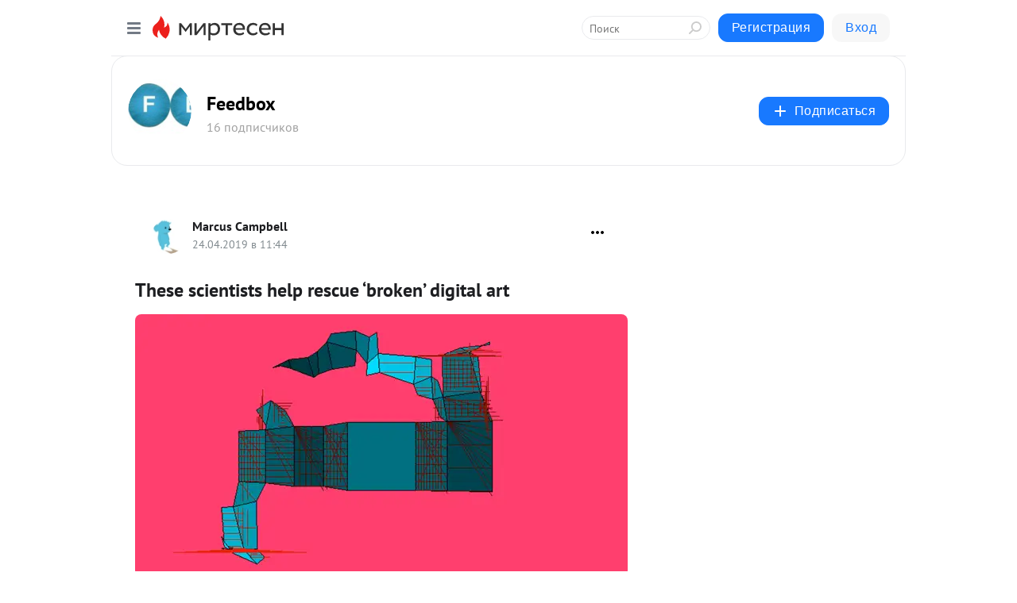

--- FILE ---
content_type: application/javascript;charset=UTF-8
request_url: https://exad.smi2.ru/jsapi?action=rtb_news&payload=CAESJGFiYTQzZGNlLTdmMmItNGNiOC04OWE0LWI0MDdiODgyNmEzOBpEEIantssGIgVydV9SVSoNMTguMjE2LjE5NS42NzABOiQ4ZjcyM2M4MS1kYTNkLTRkNmYtOGM0OS1iOTljNjNhODUyOTAiqAEIgAoQ0AUanwFNb3ppbGxhLzUuMCAoTWFjaW50b3NoOyBJbnRlbCBNYWMgT1MgWCAxMF8xNV83KSBBcHBsZVdlYktpdC81MzcuMzYgKEtIVE1MLCBsaWtlIEdlY2tvKSBDaHJvbWUvMTMxLjAuMC4wIFNhZmFyaS81MzcuMzY7IENsYXVkZUJvdC8xLjA7ICtjbGF1ZGVib3RAYW50aHJvcGljLmNvbSkqEQjkpAMaC21pcnRlc2VuLnJ1Mp0DCp8BaHR0cHM6Ly9taXJ0ZXNlbi5ydS9kaXNwdXRlLzQzNTcxMTY2NDM1L1RoZXNlLXNjaWVudGlzdHMtaGVscC1yZXNjdWUtJUUyJTgwJTk4YnJva2VuJUUyJTgwJTk5LWRpZ2l0YWwtYXJ0PyZpZD1jb21tZW50LXJlcGx5NDM1NzExNjY0MzUmdXRtX3JlZmVycmVyPW1pcnRlc2VuLnJ1El1odHRwczovL21pcnRlc2VuLnJ1L2Rpc3B1dGUvNDM1NzExNjY0MzUvVGhlc2Utc2NpZW50aXN0cy1oZWxwLXJlc2N1ZS3igJhicm9rZW7igJktZGlnaXRhbC1hcnQimQFUaGVzZSBzY2llbnRpc3RzIGhlbHAgcmVzY3VlIOKAmGJyb2tlbuKAmSBkaWdpdGFsIGFydCAtINCe0LHRgdGD0LbQtNC10L3QuNC1INGB0YLQsNGC0YzQuCAtIC0gNDM1NzExNjY0MzUgLSDQnNC10LTQuNCw0L_Qu9Cw0YLRhNC-0YDQvNCwINCc0LjRgNCi0LXRgdC10L1CGgiIrAYSC3Nsb3RfMTAzOTQ0GBogAUACSKwC
body_size: 72
content:
_jsapi_callbacks_._1({"response_id":"aba43dce-7f2b-4cb8-89a4-b407b8826a38","blocks":[{"block_id":103944,"tag_id":"slot_103944","items":[],"block_view_uuid":"","strategy_id":14}],"trace":[]});


--- FILE ---
content_type: application/javascript;charset=UTF-8
request_url: https://exad.smi2.ru/jsapi?action=rtb_news&payload=CAISJDczZmQ1Nzc0LWZhN2EtNGI2Yy04MmMxLTUzM2I3NjAxNmZiZhpEEIantssGIgVydV9SVSoNMTguMjE2LjE5NS42NzABOiQ4ZjcyM2M4MS1kYTNkLTRkNmYtOGM0OS1iOTljNjNhODUyOTAiqAEIgAoQ0AUanwFNb3ppbGxhLzUuMCAoTWFjaW50b3NoOyBJbnRlbCBNYWMgT1MgWCAxMF8xNV83KSBBcHBsZVdlYktpdC81MzcuMzYgKEtIVE1MLCBsaWtlIEdlY2tvKSBDaHJvbWUvMTMxLjAuMC4wIFNhZmFyaS81MzcuMzY7IENsYXVkZUJvdC8xLjA7ICtjbGF1ZGVib3RAYW50aHJvcGljLmNvbSkqEQjkpAMaC21pcnRlc2VuLnJ1Mp0DCp8BaHR0cHM6Ly9taXJ0ZXNlbi5ydS9kaXNwdXRlLzQzNTcxMTY2NDM1L1RoZXNlLXNjaWVudGlzdHMtaGVscC1yZXNjdWUtJUUyJTgwJTk4YnJva2VuJUUyJTgwJTk5LWRpZ2l0YWwtYXJ0PyZpZD1jb21tZW50LXJlcGx5NDM1NzExNjY0MzUmdXRtX3JlZmVycmVyPW1pcnRlc2VuLnJ1El1odHRwczovL21pcnRlc2VuLnJ1L2Rpc3B1dGUvNDM1NzExNjY0MzUvVGhlc2Utc2NpZW50aXN0cy1oZWxwLXJlc2N1ZS3igJhicm9rZW7igJktZGlnaXRhbC1hcnQimQFUaGVzZSBzY2llbnRpc3RzIGhlbHAgcmVzY3VlIOKAmGJyb2tlbuKAmSBkaWdpdGFsIGFydCAtINCe0LHRgdGD0LbQtNC10L3QuNC1INGB0YLQsNGC0YzQuCAtIC0gNDM1NzExNjY0MzUgLSDQnNC10LTQuNCw0L_Qu9Cw0YLRhNC-0YDQvNCwINCc0LjRgNCi0LXRgdC10L1CGgiLrAYSC3Nsb3RfMTAzOTQ3GBogAUACSKwC
body_size: 72
content:
_jsapi_callbacks_._2({"response_id":"73fd5774-fa7a-4b6c-82c1-533b76016fbf","blocks":[{"block_id":103947,"tag_id":"slot_103947","items":[],"block_view_uuid":"","strategy_id":14}],"trace":[]});


--- FILE ---
content_type: application/javascript;charset=UTF-8
request_url: https://exad.smi2.ru/jsapi?action=rtb_news&payload=EiRlZDI2NjA1My00MzA2LTQ0MDgtODEzYi1kOWRkNTMwMjZmMzcaRBCGp7bLBiIFcnVfUlUqDTE4LjIxNi4xOTUuNjcwATokOGY3MjNjODEtZGEzZC00ZDZmLThjNDktYjk5YzYzYTg1MjkwIqgBCIAKENAFGp8BTW96aWxsYS81LjAgKE1hY2ludG9zaDsgSW50ZWwgTWFjIE9TIFggMTBfMTVfNykgQXBwbGVXZWJLaXQvNTM3LjM2IChLSFRNTCwgbGlrZSBHZWNrbykgQ2hyb21lLzEzMS4wLjAuMCBTYWZhcmkvNTM3LjM2OyBDbGF1ZGVCb3QvMS4wOyArY2xhdWRlYm90QGFudGhyb3BpYy5jb20pKhEI5KQDGgttaXJ0ZXNlbi5ydTKdAwqfAWh0dHBzOi8vbWlydGVzZW4ucnUvZGlzcHV0ZS80MzU3MTE2NjQzNS9UaGVzZS1zY2llbnRpc3RzLWhlbHAtcmVzY3VlLSVFMiU4MCU5OGJyb2tlbiVFMiU4MCU5OS1kaWdpdGFsLWFydD8maWQ9Y29tbWVudC1yZXBseTQzNTcxMTY2NDM1JnV0bV9yZWZlcnJlcj1taXJ0ZXNlbi5ydRJdaHR0cHM6Ly9taXJ0ZXNlbi5ydS9kaXNwdXRlLzQzNTcxMTY2NDM1L1RoZXNlLXNjaWVudGlzdHMtaGVscC1yZXNjdWUt4oCYYnJva2Vu4oCZLWRpZ2l0YWwtYXJ0IpkBVGhlc2Ugc2NpZW50aXN0cyBoZWxwIHJlc2N1ZSDigJhicm9rZW7igJkgZGlnaXRhbCBhcnQgLSDQntCx0YHRg9C20LTQtdC90LjQtSDRgdGC0LDRgtGM0LggLSAtIDQzNTcxMTY2NDM1IC0g0JzQtdC00LjQsNC_0LvQsNGC0YTQvtGA0LzQsCDQnNC40YDQotC10YHQtdC9QhoIg6wGEgtzbG90XzEwMzkzORgaIAJAAkisAg
body_size: 73
content:
_jsapi_callbacks_._0({"response_id":"ed266053-4306-4408-813b-d9dd53026f37","blocks":[{"block_id":103939,"tag_id":"slot_103939","items":[],"block_view_uuid":"","strategy_id":14}],"trace":[]});
